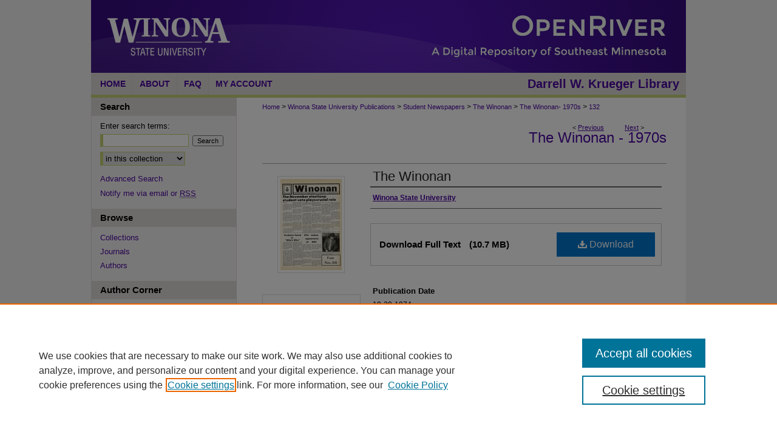

--- FILE ---
content_type: text/html; charset=UTF-8
request_url: https://openriver.winona.edu/thewinonan1970s/132/
body_size: 8738
content:

<!DOCTYPE html>
<html lang="en">
<head><!-- inj yui3-seed: --><script type='text/javascript' src='//cdnjs.cloudflare.com/ajax/libs/yui/3.6.0/yui/yui-min.js'></script><script type='text/javascript' src='//ajax.googleapis.com/ajax/libs/jquery/1.10.2/jquery.min.js'></script><!-- Adobe Analytics --><script type='text/javascript' src='https://assets.adobedtm.com/4a848ae9611a/d0e96722185b/launch-d525bb0064d8.min.js'></script><script type='text/javascript' src=/assets/nr_browser_production.js></script>

<!-- def.1 -->
<meta charset="utf-8">
<meta name="viewport" content="width=device-width">
<title>
"The Winonan" by Winona State University
 </title>


<!-- FILE article_meta-tags.inc --><!-- FILE: /srv/sequoia/main/data/assets/site/article_meta-tags.inc -->
<meta itemprop="name" content="The Winonan">
<meta property="og:title" content="The Winonan">
<meta name="twitter:title" content="The Winonan">
<meta property="article:author" content="">
<meta name="author" content="">
<meta name="robots" content="noodp, noydir">
<meta name="description" content="By Winona State University, Published on 10/30/74">
<meta itemprop="description" content="By Winona State University, Published on 10/30/74">
<meta name="twitter:description" content="By Winona State University, Published on 10/30/74">
<meta property="og:description" content="By Winona State University, Published on 10/30/74">
<meta itemprop="image" content="https://openriver.winona.edu/thewinonan1970s/1131/preview.jpg">
<meta name="twitter:image:src" content="https://openriver.winona.edu/thewinonan1970s/1131/preview.jpg">
<meta property="og:image" content="https://openriver.winona.edu/thewinonan1970s/1131/preview.jpg">
<meta property="og:image:alt" content="Cover image for The Winonan">
<meta name="bepress_citation_author" content="Winona State University">
<meta name="bepress_citation_title" content="The Winonan">
<meta name="bepress_citation_date" content="1974">
<!-- FILE: /srv/sequoia/main/data/assets/site/ir_download_link.inc -->
<!-- FILE: /srv/sequoia/main/data/assets/site/article_meta-tags.inc (cont) -->
<meta name="bepress_citation_pdf_url" content="https://openriver.winona.edu/cgi/viewcontent.cgi?article=1131&amp;context=thewinonan1970s">
<meta name="bepress_citation_abstract_html_url" content="https://openriver.winona.edu/thewinonan1970s/132">
<meta name="bepress_citation_publisher" content="Winona State University">
<meta name="bepress_citation_online_date" content="2019/6/6">
<meta name="viewport" content="width=device-width">
<!-- Additional Twitter data -->
<meta name="twitter:card" content="summary">
<!-- Additional Open Graph data -->
<meta property="og:type" content="article">
<meta property="og:url" content="https://openriver.winona.edu/thewinonan1970s/132">
<meta property="og:site_name" content="OpenRiver">


<!-- Amplitude -->
<script type="text/javascript">
(function(e,t){var n=e.amplitude||{_q:[],_iq:{}};var r=t.createElement("script")
;r.type="text/javascript";r.async=true
;r.src="https://cdn.amplitude.com/libs/amplitude-4.5.2-min.gz.js"
;r.integrity="5ceGNbvkytO+PTI82JRl6GwJjVCw6k79kP4le5L5/m0Zny1P7taAF6YVvC4z4Pgj"
;r.onload=function(){if(e.amplitude.runQueuedFunctions){
e.amplitude.runQueuedFunctions()}else{
console.log("[Amplitude] Error: could not load SDK")}}
;var i=t.getElementsByTagName("script")[0];i.parentNode.insertBefore(r,i)
;function s(e,t){e.prototype[t]=function(){
this._q.push([t].concat(Array.prototype.slice.call(arguments,0)));return this}}
var o=function(){this._q=[];return this}
;var a=["add","append","clearAll","prepend","set","setOnce","unset"]
;for(var u=0;u<a.length;u++){s(o,a[u])}n.Identify=o;var c=function(){this._q=[]
;return this}
;var l=["setProductId","setQuantity","setPrice","setRevenueType","setEventProperties"]
;for(var p=0;p<l.length;p++){s(c,l[p])}n.Revenue=c
;var d=["init","logEvent","logRevenue","setUserId","setUserProperties","setOptOut","setVersionName","setDomain","setDeviceId","setGlobalUserProperties","identify","clearUserProperties","setGroup","logRevenueV2","regenerateDeviceId","groupIdentify","logEventWithTimestamp","logEventWithGroups","setSessionId","resetSessionId"]
;function v(e){function t(t){e[t]=function(){
e._q.push([t].concat(Array.prototype.slice.call(arguments,0)))}}
for(var n=0;n<d.length;n++){t(d[n])}}v(n);n.getInstance=function(e){
e=(!e||e.length===0?"$default_instance":e).toLowerCase()
;if(!n._iq.hasOwnProperty(e)){n._iq[e]={_q:[]};v(n._iq[e])}return n._iq[e]}
;e.amplitude=n})(window,document);

amplitude.getInstance().init("1d890e80ea7a0ccc43c2b06438458f50");
</script>

<!-- FILE: article_meta-tags.inc (cont) -->
<meta name="bepress_is_article_cover_page" content="1">


<!-- sh.1 -->
<link rel="stylesheet" href="/ir-style.css" type="text/css" media="screen">
<link rel="stylesheet" href="/ir-custom.css" type="text/css" media="screen">
<link rel="stylesheet" href="../ir-custom.css" type="text/css" media="screen">
<link rel="stylesheet" href="/assets/styles/ir-book.css" type="text/css" media="screen">
<link rel="stylesheet" href="/ir-local.css" type="text/css" media="screen">
<link rel="stylesheet" href="../ir-local.css" type="text/css" media="screen">
<link rel="stylesheet" href="/ir-print.css" type="text/css" media="print">
<link type="text/css" rel="stylesheet" href="/assets/floatbox/floatbox.css">
<link rel="alternate" type="application/rss+xml" title="Site Feed" href="/recent.rss">
<link rel="shortcut icon" href="/favicon.ico" type="image/x-icon">
<!--[if IE]>
<link rel="stylesheet" href="/ir-ie.css" type="text/css" media="screen">
<![endif]-->

<!-- JS -->
<script type="text/javascript" src="/assets/scripts/yui-init.pack.js"></script>
<script type="text/javascript" src="/assets/scripts/GalleryControlYUI.pack.js"></script>
<script type="text/javascript" src="/assets/scripts/BackMonitorYUI.pack.js"></script>
<script type="text/javascript" src="/assets/scripts/gallery-init.pack.js"></script>
<script type="text/javascript" src="/assets/footnoteLinks.js"></script>

<!-- end sh.1 -->




<script type="text/javascript">var pageData = {"page":{"environment":"prod","productName":"bpdg","language":"en","name":"ir_book:article","businessUnit":"els:rp:st"},"visitor":{}};</script>

</head>
<body id="geo-series">
<!-- FILE /srv/sequoia/main/data/openriver.winona.edu/assets/header.pregen --><!-- FILE: /srv/sequoia/main/data/assets/site/mobile_nav.inc --><!--[if !IE]>-->
<script src="/assets/scripts/dc-mobile/dc-responsive-nav.js"></script>

<header id="mobile-nav" class="nav-down device-fixed-height" style="visibility: hidden;">
  
  
  <nav class="nav-collapse">
    <ul>
      <li class="menu-item active device-fixed-width"><a href="https://openriver.winona.edu" title="Home" data-scroll >Home</a></li>
      <li class="menu-item device-fixed-width"><a href="https://openriver.winona.edu/do/search/advanced/" title="Search" data-scroll ><i class="icon-search"></i> Search</a></li>
      <li class="menu-item device-fixed-width"><a href="https://openriver.winona.edu/communities.html" title="Browse" data-scroll >Browse Collections</a></li>
      <li class="menu-item device-fixed-width"><a href="/cgi/myaccount.cgi?context=thewinonan1970s" title="My Account" data-scroll >My Account</a></li>
      <li class="menu-item device-fixed-width"><a href="https://openriver.winona.edu/about.html" title="About" data-scroll >About</a></li>
      <li class="menu-item device-fixed-width"><a href="https://network.bepress.com" title="Digital Commons Network" data-scroll ><img width="16" height="16" alt="DC Network" style="vertical-align:top;" src="/assets/md5images/8e240588cf8cd3a028768d4294acd7d3.png"> Digital Commons Network™</a></li>
    </ul>
  </nav>
</header>

<script src="/assets/scripts/dc-mobile/dc-mobile-nav.js"></script>
<!--<![endif]-->
<!-- FILE: /srv/sequoia/main/data/openriver.winona.edu/assets/header.pregen (cont) -->



<div id="winona">
	<div id="container">
		<a href="#main" class="skiplink" accesskey="2" >Skip to main content</a>

					
			<div id="header">
				<a href="https://openriver.winona.edu" id="banner_link" title="OpenRiver" >
					<img id="banner_image" alt="OpenRiver" width='980' height='120' src="/assets/md5images/90a5fc87d0bb1fe5790b03f36037277e.png">
				</a>	
				
					<a href="https://www.winona.edu/" id="logo_link" title="Winona State University" >
						<img id="logo_image" alt="Winona State University" width='240' height='120' src="/assets/md5images/515ef0f0d926d13341fbe7f8372abf93.png">
					</a>	
				
			</div>
					
			<div id="navigation">
				<!-- FILE: /srv/sequoia/main/data/openriver.winona.edu/assets/ir_navigation.inc --><div id="tabs"><ul><li id="tabone"><a href="https://openriver.winona.edu" title="Home" ><span>Home</span></a></li><li id="tabtwo"><a href="https://openriver.winona.edu/about.html" title="About" ><span>About</span></a></li><li id="tabthree"><a href="https://openriver.winona.edu/faq.html" title="FAQ" ><span>FAQ</span></a></li><li id="tabfour"><a href="https://openriver.winona.edu/cgi/myaccount.cgi?context=thewinonan1970s   " title="My Account" ><span>My Account</span></a></li><li id="tabfive"><a href="https://www.winona.edu/library/" title="Darrell W. Krueger Library" ><span>Darrell W. Krueger Library</span></a></li></ul></div>


<!-- FILE: /srv/sequoia/main/data/openriver.winona.edu/assets/header.pregen (cont) -->
			</div>
		

		<div id="wrapper">
			<div id="content">
				<div id="main" class="text">



<div id="ir-book" class="left">

<script type="text/javascript" src="/assets/floatbox/floatbox.js"></script>  
<!-- FILE: /srv/sequoia/main/data/assets/site/article_pager.inc -->

<div id="breadcrumb"><ul id="pager">

                
                 
<li>&lt; <a href="https://openriver.winona.edu/thewinonan1970s/133" class="ignore" >Previous</a></li>
        
        
        

                
                 
<li><a href="https://openriver.winona.edu/thewinonan1970s/131" class="ignore" >Next</a> &gt;</li>
        
        
        
<li>&nbsp;</li></ul><div class="crumbs"><!-- FILE: /srv/sequoia/main/data/assets/site/ir_breadcrumb.inc -->

<div class="crumbs" role="navigation" aria-label="Breadcrumb">
	<p>
	
	
			<a href="https://openriver.winona.edu" class="ignore" >Home</a>
	
	
	
	
	
	
	
	
	
	
	 <span aria-hidden="true">&gt;</span> 
		<a href="https://openriver.winona.edu/wsupublications" class="ignore" >Winona State University Publications</a>
	
	
	
	
	
	
	 <span aria-hidden="true">&gt;</span> 
		<a href="https://openriver.winona.edu/studentnewspapers" class="ignore" >Student Newspapers</a>
	
	
	
	
	
	
	 <span aria-hidden="true">&gt;</span> 
		<a href="https://openriver.winona.edu/thewinonan" class="ignore" >The Winonan</a>
	
	
	
	
	
	
	 <span aria-hidden="true">&gt;</span> 
		<a href="https://openriver.winona.edu/thewinonan1970s" class="ignore" >The Winonan- 1970s</a>
	
	
	
	
	
	 <span aria-hidden="true">&gt;</span> 
		<a href="https://openriver.winona.edu/thewinonan1970s/132" class="ignore" aria-current="page" >132</a>
	
	
	
	</p>
</div>


<!-- FILE: /srv/sequoia/main/data/assets/site/article_pager.inc (cont) --></div>
</div>
<!-- FILE: /srv/sequoia/main/data/assets/site/ir_book/article/index.html (cont) -->
<!-- FILE: /srv/sequoia/main/data/assets/site/ir_book/article/article_info.inc --><!-- FILE: /srv/sequoia/main/data/assets/site/openurl.inc -->

























<!-- FILE: /srv/sequoia/main/data/assets/site/ir_book/article/article_info.inc (cont) -->
<!-- FILE: /srv/sequoia/main/data/assets/site/ir_download_link.inc -->









	
	
	
    
    
    
	
		
		
		
	
	
	
	
	
	

<!-- FILE: /srv/sequoia/main/data/assets/site/ir_book/article/article_info.inc (cont) -->
<!-- FILE: /srv/sequoia/main/data/assets/site/ir_book/article/ir_article_header.inc -->


<div id="series-header">
<!-- FILE: /srv/sequoia/main/data/assets/site/ir_book/ir_series_logo.inc -->



 






	
	
	
	
	
	
<!-- FILE: /srv/sequoia/main/data/assets/site/ir_book/article/ir_article_header.inc (cont) --><h2 id="series-title"><a href="https://openriver.winona.edu/thewinonan1970s" >The Winonan - 1970s</a></h2></div>
<div style="clear: both">&nbsp;</div>

<div id="sub">
<div id="alpha">
<div id="mbl-cover">
	
		<a id="cover" href="https://openriver.winona.edu/cgi/viewcontent.cgi?article=1131&amp;context=thewinonan1970s" title="The Winonan - 1970s: The Winonan" target="_blank" >
			<img src="https://openriver.winona.edu/thewinonan1970s/1131/thumbnail.jpg" alt="The Winonan" class="cover">
		</a>
	
	
</div><!-- FILE: /srv/sequoia/main/data/assets/site/ir_book/article/article_info.inc (cont) --><div id='title' class='element'>
<h1><a href='https://openriver.winona.edu/cgi/viewcontent.cgi?article=1131&amp;context=thewinonan1970s'>The Winonan</a></h1>
</div>
<div class='clear'></div>
<div id='authors' class='element'>
<h2 class='visually-hidden'>Authors</h2>
<p class="author"><a href='https://openriver.winona.edu/do/search/?q=corporate_author%3A%22Winona%20State%20University%22&start=0&context=11720807'><strong>Winona State University</strong></a><br />
</p></div>
<div class='clear'></div>
<div id='file_list' class='element'>
<h2 class="field-heading visually-hidden">Files</h2>
<div id="file-list">
    <div id="full-text">
        <a class="btn" id="alpha-pdf" href="https://openriver.winona.edu/cgi/viewcontent.cgi?article=1131&amp;context=thewinonan1970s" title="PDF (10.7&nbsp;MB) opens in new window" target="_blank"><i class="icon-download-alt"></i> Download</a>

        <p>Download Full Text <span class='size'>(10.7&nbsp;MB)</span></p>
    </div><!-- full-text -->
</div><!-- file-list -->
</div>
<div class='clear'></div>
<div id='publication_date' class='element'>
<h2 class='field-heading'>Publication Date</h2>
<p>10-30-1974</p>
</div>
<div class='clear'></div>
<div id='publisher' class='element'>
<h2 class='field-heading'>Publisher</h2>
<p>Winona State University</p>
</div>
<div class='clear'></div>
<div id='city' class='element'>
<h2 class='field-heading'>Location</h2>
<p>Winona, Minnesota</p>
</div>
<div class='clear'></div>
<div id='department' class='element'>
<h2 class='field-heading'>Department</h2>
<p>Library</p>
</div>
<div class='clear'></div>
<div id='recommended_citation' class='element'>
<h2 class='field-heading'>Recommended Citation</h2>
<!-- FILE: /srv/sequoia/main/data/assets/site/ir_book/ir_citation.inc --><p>
    Winona State University, "The Winonan" (1974). <em>The Winonan - 1970s</em>.  132.
    <br>
    
    
        https://openriver.winona.edu/thewinonan1970s/132
    
</p>
<!-- FILE: /srv/sequoia/main/data/assets/site/ir_book/article/article_info.inc (cont) --></div>
<div class='clear'></div>
<div id='unique_identifier' class='element'>
<h2 class='field-heading'>Unique Identifier</h2>
<p>WSUNEWWIN-1974-10-30.pdf</p>
</div>
<div class='clear'></div>
</div>
    </div>
    <div id='beta_7-3'>
<!-- FILE: /srv/sequoia/main/data/assets/site/info_box_7_3.inc --><!-- FILE: /srv/sequoia/main/data/assets/site/openurl.inc -->

























<!-- FILE: /srv/sequoia/main/data/assets/site/info_box_7_3.inc (cont) -->
<!-- FILE: /srv/sequoia/main/data/assets/site/ir_download_link.inc -->









	
	
	
    
    
    
	
		
		
		
	
	
	
	
	
	

<!-- FILE: /srv/sequoia/main/data/assets/site/info_box_7_3.inc (cont) -->

	<!-- FILE: /srv/sequoia/main/data/assets/site/info_box_book_image.inc --><div id="cover-img" class="aside">
	<img src="https://openriver.winona.edu/thewinonan1970s/1131/thumbnail.jpg" alt="The Winonan" class="cover"> 
</div>
<!-- FILE: /srv/sequoia/main/data/assets/site/info_box_7_3.inc (cont) -->
	<!-- FILE: /srv/sequoia/main/data/assets/site/info_box_book_buy.inc -->
<!-- FILE: /srv/sequoia/main/data/assets/site/info_box_7_3.inc (cont) -->


<!-- FILE: /srv/sequoia/main/data/assets/site/info_box_custom_upper.inc -->
<!-- FILE: /srv/sequoia/main/data/assets/site/info_box_7_3.inc (cont) -->
<!-- FILE: /srv/sequoia/main/data/assets/site/info_box_openurl.inc -->
<!-- FILE: /srv/sequoia/main/data/assets/site/info_box_7_3.inc (cont) -->

<!-- FILE: /srv/sequoia/main/data/assets/site/info_box_article_metrics.inc -->






<div id="article-stats" class="aside hidden">

    <p class="article-downloads-wrapper hidden"><span id="article-downloads"></span> DOWNLOADS</p>
    <p class="article-stats-date hidden">Since June 06, 2019</p>

    <p class="article-plum-metrics">
        <a href="https://plu.mx/plum/a/?repo_url=https://openriver.winona.edu/thewinonan1970s/132" class="plumx-plum-print-popup plum-bigben-theme" data-badge="true" data-hide-when-empty="true" ></a>
    </p>
</div>
<script type="text/javascript" src="//cdn.plu.mx/widget-popup.js"></script>



<!-- Article Download Counts -->
<script type="text/javascript" src="/assets/scripts/article-downloads.pack.js"></script>
<script type="text/javascript">
    insertDownloads(14397704);
</script>


<!-- Add border to Plum badge & download counts when visible -->
<script>
// bind to event when PlumX widget loads
jQuery('body').bind('plum:widget-load', function(e){
// if Plum badge is visible
  if (jQuery('.PlumX-Popup').length) {
// remove 'hidden' class
  jQuery('#article-stats').removeClass('hidden');
  jQuery('.article-stats-date').addClass('plum-border');
  }
});
// bind to event when page loads
jQuery(window).bind('load',function(e){
// if DC downloads are visible
  if (jQuery('#article-downloads').text().length > 0) {
// add border to aside
  jQuery('#article-stats').removeClass('hidden');
  }
});
</script>

<!-- Amplitude Event Tracking -->


<script>
$(function() {

  // This is the handler for Plum popup engagement on mouseover
  $("#article-stats").on("mouseover", "a.plx-wrapping-print-link", function(event) {
    // Send the event to Amplitude
    amplitude.getInstance().logEvent("plumPopupMouseover");
  });

  // This is the handler for Plum badge and 'see details' link clickthrough
  $("#article-stats").on("click", "div.ppp-container.ppp-small.ppp-badge", function(event) {
    // Send the event to Amplitude
    amplitude.getInstance().logEvent("plumDetailsClick");
  });

  // This is the handler for AddThis link clickthrough
  $(".addthis_toolbox").on("click", "a", function(event) {
    // Send the event to Amplitude
    amplitude.getInstance().logEvent("addThisClick");
  });

  // This is the handler for AddThis link clickthrough
  $(".aside.download-button").on("click", "a", function(event) {
    // Send the event to Amplitude
    amplitude.getInstance().logEvent("downloadClick");
  });

});
</script>




<!-- Adobe Analytics: Download Click Tracker -->
<script>

$(function() {

  // Download button click event tracker for PDFs
  $(".aside.download-button").on("click", "a#pdf", function(event) {
    pageDataTracker.trackEvent('navigationClick', {
      link: {
          location: 'aside download-button',
          name: 'pdf'
      }
    });
  });

  // Download button click event tracker for native files
  $(".aside.download-button").on("click", "a#native", function(event) {
    pageDataTracker.trackEvent('navigationClick', {
        link: {
            location: 'aside download-button',
            name: 'native'
        }
     });
  });

});

</script>
<!-- FILE: /srv/sequoia/main/data/assets/site/info_box_7_3.inc (cont) -->



	<!-- FILE: /srv/sequoia/main/data/assets/site/info_box_disciplines.inc -->




	







<!-- FILE: /srv/sequoia/main/data/assets/site/info_box_7_3.inc (cont) -->

<!-- FILE: /srv/sequoia/main/data/assets/site/bookmark_widget.inc -->

<div id="share" class="aside">
<h2>Share</h2>
	
	<div class="a2a_kit a2a_kit_size_24 a2a_default_style">
    	<a class="a2a_button_facebook"></a>
    	<a class="a2a_button_linkedin"></a>
		<a class="a2a_button_whatsapp"></a>
		<a class="a2a_button_email"></a>
    	<a class="a2a_dd"></a>
    	<script async src="https://static.addtoany.com/menu/page.js"></script>
	</div>
</div>

<!-- FILE: /srv/sequoia/main/data/assets/site/info_box_7_3.inc (cont) -->
<!-- FILE: /srv/sequoia/main/data/assets/site/info_box_geolocate.inc --><!-- FILE: /srv/sequoia/main/data/assets/site/ir_geolocate_enabled_and_displayed.inc -->

<!-- FILE: /srv/sequoia/main/data/assets/site/info_box_geolocate.inc (cont) -->

<!-- FILE: /srv/sequoia/main/data/assets/site/info_box_7_3.inc (cont) -->

	<!-- FILE: /srv/sequoia/main/data/assets/site/zotero_coins.inc -->

<span class="Z3988" title="ctx_ver=Z39.88-2004&amp;rft_val_fmt=info%3Aofi%2Ffmt%3Akev%3Amtx%3Ajournal&amp;rft_id=https%3A%2F%2Fopenriver.winona.edu%2Fthewinonan1970s%2F132&amp;rft.atitle=The%20Winonan&amp;rft.aucorp=Winona%20State%20University&amp;rft.jtitle=The%20Winonan%20-%201970s&amp;rft.date=1974-10-30">COinS</span>
<!-- FILE: /srv/sequoia/main/data/assets/site/info_box_7_3.inc (cont) -->

<!-- FILE: /srv/sequoia/main/data/assets/site/info_box_custom_lower.inc -->
<!-- FILE: /srv/sequoia/main/data/assets/site/info_box_7_3.inc (cont) -->
<!-- FILE: /srv/sequoia/main/data/assets/site/ir_book/article/article_info.inc (cont) --></div>

<div class='clear'>&nbsp;</div>
<!-- FILE: /srv/sequoia/main/data/assets/site/ir_book/article/ir_article_custom_fields.inc -->


<!-- FILE: /srv/sequoia/main/data/assets/site/ir_book/article/article_info.inc (cont) -->

	<!-- FILE: /srv/sequoia/main/data/assets/site/ir_display_pdf.inc -->





<div class='clear'>&nbsp;</div>
<div id="display-pdf">
   <object type='application/pdf' data='https://openriver.winona.edu/cgi/viewcontent.cgi?article=1131&amp;context=thewinonan1970s#toolbar=0&amp;navpanes=0&amp;scrollbar=1' width='660' height='460'>
      <div id="message">
<p>To view the content in your browser, please <a href="https://get.adobe.com/reader/" title="Adobe - Adobe Reader download" >download Adobe Reader</a> or, alternately, <br>
you may <a href="https://openriver.winona.edu/cgi/viewcontent.cgi?article=1131&amp;context=thewinonan1970s" >Download</a> the file to your hard drive.</p>

 <p> NOTE: The latest versions of Adobe Reader do not support viewing <acronym title="Portable Document Format">PDF</acronym> files within Firefox on Mac OS and if you are using a modern (Intel) Mac, there is no official plugin for viewing <acronym title="Portable Document Format">PDF</acronym> files within the browser window.  </p>
   </object>
</div>
<div class='clear'>&nbsp;</div>




<!-- FILE: /srv/sequoia/main/data/assets/site/ir_book/article/article_info.inc (cont) -->

<!-- FILE: /srv/sequoia/main/data/assets/site/ir_book/article/index.html (cont) -->
</div> <!-- Close ir-book container -->
<!-- FILE /srv/sequoia/main/data/assets/site/footer.pregen --></div>
	<div class="verticalalign">&nbsp;</div>
	<div class="clear">&nbsp;</div>

</div>

	<div id="sidebar" role="complementary">
	<!-- FILE: /srv/sequoia/main/data/assets/site/ir_sidebar_7_8.inc -->

	<!-- FILE: /srv/sequoia/main/data/assets/site/ir_sidebar_sort_sba.inc --><!-- FILE: /srv/sequoia/main/data/assets/site/ir_sidebar_custom_upper_7_8.inc -->

<!-- FILE: /srv/sequoia/main/data/assets/site/ir_sidebar_sort_sba.inc (cont) -->
<!-- FILE: /srv/sequoia/main/data/assets/site/ir_sidebar_search_7_8.inc --><h2>Search</h2>


	
<form method='get' action='https://openriver.winona.edu/do/search/' id="sidebar-search">
	<label for="search" accesskey="4">
		Enter search terms:
	</label>
		<div>
			<span class="border">
				<input type="text" name='q' class="search" id="search">
			</span> 
			<input type="submit" value="Search" class="searchbutton" style="font-size:11px;">
		</div>
	<label for="context" class="visually-hidden">
		Select context to search:
	</label> 
		<div>
			<span class="border">
				<select name="fq" id="context">
					
					
					
						<option value='virtual_ancestor_link:"https://openriver.winona.edu/thewinonan1970s"'>in this collection</option>
					
					
					<option value='virtual_ancestor_link:"https://openriver.winona.edu"'>in this repository</option>
					<option value='virtual_ancestor_link:"http:/"'>across all repositories</option>
				</select>
			</span>
		</div>
</form>

<p class="advanced">
	
	
		<a href="https://openriver.winona.edu/do/search/advanced/?fq=virtual_ancestor_link:%22https://openriver.winona.edu/thewinonan1970s%22" >
			Advanced Search
		</a>
	
</p>
<!-- FILE: /srv/sequoia/main/data/assets/site/ir_sidebar_sort_sba.inc (cont) -->
<!-- FILE: /srv/sequoia/main/data/assets/site/ir_sidebar_notify_7_8.inc -->


	<ul id="side-notify">
		<li class="notify">
			<a href="https://openriver.winona.edu/thewinonan1970s/announcements.html" title="Email or RSS Notifications" >
				Notify me via email or <acronym title="Really Simple Syndication">RSS</acronym>
			</a>
		</li>
	</ul>



<!-- FILE: /srv/sequoia/main/data/assets/site/urc_badge.inc -->






<!-- FILE: /srv/sequoia/main/data/assets/site/ir_sidebar_notify_7_8.inc (cont) -->

<!-- FILE: /srv/sequoia/main/data/assets/site/ir_sidebar_sort_sba.inc (cont) -->
<!-- FILE: /srv/sequoia/main/data/assets/site/ir_sidebar_custom_middle_7_8.inc --><!-- FILE: /srv/sequoia/main/data/assets/site/ir_sidebar_sort_sba.inc (cont) -->
<!-- FILE: /srv/sequoia/main/data/openriver.winona.edu/assets/ir_sidebar_browse.inc --><h2>Browse</h2>
<ul id="side-browse">


<li class="collections"><a href="https://openriver.winona.edu/communities.html" title="Browse by Collections" >Collections</a></li>
<li class="discipline-browser"><a href="https://openriver.winona.edu/do/discipline_browser/disciplines" title="Browse by Disciplines" >Disciplines</a></li>
<li class="browse-peer-review"><a href="https://openriver.winona.edu/peer_review_list.html" title="Browse Journals" >Journals</a></li>
<li class="author"><a href="https://openriver.winona.edu/authors.html" title="Browse by Author" >Authors</a></li>

</ul>
<!-- FILE: /srv/sequoia/main/data/assets/site/ir_sidebar_sort_sba.inc (cont) -->
<!-- FILE: /srv/sequoia/main/data/assets/site/ir_sidebar_author_7_8.inc --><h2>Author Corner</h2>






	<ul id="side-author">
		<li class="faq">
			<a href="https://openriver.winona.edu/faq.html" title="Author FAQ" >
				Author FAQ
			</a>
		</li>
		
		
		
	</ul>


<!-- FILE: /srv/sequoia/main/data/assets/site/ir_sidebar_sort_sba.inc (cont) -->
<!-- FILE: /srv/sequoia/main/data/openriver.winona.edu/assets/ir_sidebar_custom_lower_7_8.inc --><!-- FILE: /srv/sequoia/main/data/assets/site/ir_sidebar_homepage_links_7_8.inc -->

<!-- FILE: /srv/sequoia/main/data/openriver.winona.edu/assets/ir_sidebar_custom_lower_7_8.inc (cont) -->
	


<div id="sb-custom-lower">
<h2 class="sb-custom-title">At a Glance</h2>
<ul class="sb-custom-ul">
			<li class="sb-custom-li">
				<a href="https://openriver.winona.edu/topdownloads.html" >
					Top 10 Downloads
				</a>
			</li>
			<li class="sb-custom-li">
				<a href="https://openriver.winona.edu/recent_additions.html" >
					Recent Additions
				</a>
			</li>
			<li class="sb-custom-li">
				<a href="https://openriver.winona.edu/activity.html" >
					Activity by Year
				</a>
			</li>
		</ul>
<div id="side_potd">		

<h2>Item of the Day</h2>




<p><a href="https://openriver.winona.edu/footballimagegallery2009/266" title="Published in Football Image Gallery 2009" ><em>WSU Warrior Football Action Photograph 2009</em> <span>Winona State University and Andrew Nyhus</span></a></p>



</div>
</div><!-- FILE: /srv/sequoia/main/data/assets/site/ir_sidebar_sort_sba.inc (cont) -->
<!-- FILE: /srv/sequoia/main/data/assets/site/ir_sidebar_sw_links_7_8.inc -->

	
		
	


	<!-- FILE: /srv/sequoia/main/data/assets/site/ir_sidebar_sort_sba.inc (cont) -->

<!-- FILE: /srv/sequoia/main/data/assets/site/ir_sidebar_geolocate.inc --><!-- FILE: /srv/sequoia/main/data/assets/site/ir_geolocate_enabled_and_displayed.inc -->

<!-- FILE: /srv/sequoia/main/data/assets/site/ir_sidebar_geolocate.inc (cont) -->

<!-- FILE: /srv/sequoia/main/data/assets/site/ir_sidebar_sort_sba.inc (cont) -->
<!-- FILE: /srv/sequoia/main/data/assets/site/ir_sidebar_custom_lowest_7_8.inc -->


<!-- FILE: /srv/sequoia/main/data/assets/site/ir_sidebar_sort_sba.inc (cont) -->
<!-- FILE: /srv/sequoia/main/data/assets/site/ir_sidebar_7_8.inc (cont) -->



<!-- FILE: /srv/sequoia/main/data/assets/site/footer.pregen (cont) -->
	<div class="verticalalign">&nbsp;</div>
	</div>

</div>

<!-- FILE: /srv/sequoia/main/data/openriver.winona.edu/assets/ir_footer_content.inc --><div id="footer">

<div id="upper-footer">
<a href="https://www.winona.edu/" title="Winona State University" ><img alt="Winona State University logo" width='62' height='71' src="/assets/md5images/315a5da7c140b2dcccc1b1fda3f7e2ff.gif"></a>
<div id="topfooterlinks">
<p class="upper-primary">
			
			<a href="https://www.winona.edu/library/" title="Darrell W. Krueger Library" >
					Darrell W. Krueger Library
			</a> | 
			<span>507.457.5151</span> |
			<a href="mailto:library@winona.edu" target="_blank" title="library@winona.edu" >
					library@winona.edu
			</a> | 
			<a href="https://translate.google.com/#en/la/In%20books%20there%20is%20freedom" title="In Libris Libertas" >
					In Libris Libertas
			</a>
		</p>
	
<p class="upper-bottomrow"><a href="https://www.winona.edu/" title="Winona State University" >Winona State University</a> | 
			<span>P.O. Box 5838</span>  | 
			<span>175 West Mark Street</span>  |
			<span>Winona, MN 55987</span>  | 
			<span>507.457.5000</span>  | 
			<span>1.800.342.5978</span>
			</p>

</div>

<p class="upper-secondary"><a href="http://www.minnstate.edu/" title="Minnesota State Universities" ><img alt="Minnesota State Universities" width='156' height='49' src="/assets/md5images/dfb3fea39ab14d243be7c4502d25ed6d.gif"></a><span>The oldest member of the colleges and universities of Minnesota State</span></p>
</div>

	
	
	<!-- FILE: /srv/sequoia/main/data/assets/site/ir_bepress_logo.inc --><div id="bepress">

<a href="https://www.elsevier.com/solutions/digital-commons" title="Elsevier - Digital Commons" >
	<em>Elsevier - Digital Commons</em>
</a>

</div>
<!-- FILE: /srv/sequoia/main/data/openriver.winona.edu/assets/ir_footer_content.inc (cont) -->
		<p>
			
			<a href="/cgi/myaccount.cgi?context=thewinonan1970s" title="My Account Page" accesskey="1" >
					My Account
			</a> | 
			<a href="https://openriver.winona.edu/accessibility.html" title="Accessibility Statement" accesskey="2" >
					Accessibility Statement
			</a> |
			<a href="http://www.bepress.com/privacy.html" title="Privacy" accesskey="3" >
					Privacy
			</a> | 
			<a href="http://www.bepress.com/copyright_infringement.html" title="Copyright" accesskey="4" >
					Copyright
			</a>
		</p>
		<p>
    				
		</p> 
	
</div>
<!-- FILE: /srv/sequoia/main/data/assets/site/footer.pregen (cont) -->

</div>
</div>

<!-- FILE: /srv/sequoia/main/data/openriver.winona.edu/assets/ir_analytics.inc --><!-- Google tag (gtag.js) -->
<script async src="https://www.googletagmanager.com/gtag/js?id=G-D3197G4659"></script> <script>   window.dataLayer = window.dataLayer || [];   function gtag(){dataLayer.push(arguments);}   gtag('js', new Date());   gtag('config', 'G-D3197G4659'); </script><!-- FILE: /srv/sequoia/main/data/assets/site/footer.pregen (cont) -->

<script type='text/javascript' src='/assets/scripts/bpbootstrap-20160726.pack.js'></script><script type='text/javascript'>BPBootstrap.init({appendCookie:''})</script></body></html>


--- FILE ---
content_type: text/css
request_url: https://openriver.winona.edu/ir-local.css
body_size: 3690
content:
/* -----------------------------------------------
bepress IR local stylesheet.
Author:   David Stienstra
Version:  May 2018
PLEASE SAVE THIS FILE LOCALLY!
----------------------------------------------- */

/* ---------------- Meta Elements ---------------- */

	/* --- Meta styles and background --- */

body {
	font: normal 12px/1.5 Arial, Helvetica Neue, Helvetica, sans-serif;  /* should be medium except when fitting into a fixed container */
	background: #f3f2f1;
}


/* ---------------- Header ---------------- */

#winona #header {
	position: relative;  /* needed for logo positioning */
  height: auto !important; /* !important overrides mbl styling */
}

#winona #banner_image {
	display: block; /* removes descender of inline element */
	width: 980px; /* not necessary if image is sized correctly */
	height: auto !important;  /* avoids warping improperly sized header image / SUP-19994 */
}

	/* --- Logo --- */

#winona #logo_image {
	position: absolute !important; /* !important overrides mbl styling */
	top: 0;
	left: 0;  /* change to "right:" for right aligned logo */
	width: 24.4897959183% !important;  /* 240 / 980 */
	height: auto !important; /* Important avoides DC assigning incorrect height to logo image */
}


/* ---------------- Navigation ---------------- */

#winona #navigation,
#winona #navigation #tabs {
	height: 36px;
	overflow: hidden; /* have seen issues with tabs extending below nav container */
}

#winona #navigation #tabs,
#winona #navigation #tabs ul {
	width: 980px;
}

#winona #navigation #tabs,
#winona #navigation #tabs ul,
#winona #navigation #tabs ul li {
	padding: 0;
	margin: 0;
}

#winona #navigation {
	border-bottom: 5px solid #c5d277;
}

#winona #navigation #tabs a {
	font: bold 14px Arial, Helvetica Neue, Helvetica, sans-serif;
	display: block;
	width: auto !important; /* fixes "my account" not fitting in container on page load */
	height: 36px;
	line-height: 36px;
	color: #4b08a1;
	transition: 0.3s ease-in-out;
	background-color: transparent;
	padding: 0 11px; /* with arial bold, this fits */
	margin: 0;
	border: 0;
	border-right: 1px solid #d4d1ce;
	float: left;
	text-transform: uppercase;
}

#winona #navigation #tabs a:hover,
#winona #navigation #tabs a:active,
#winona #navigation #tabs a:focus {
	color: #000000;
	text-decoration: underline;
}

#winona #navigation #tabs #tabone a { padding-left: 15px; } /* switch for right-aligned nav tabs */

#winona #navigation #tabs li:last-child a {
    border-right: none;
		float: right;
		font-size: 20px;
		text-transform: none;
}

#winona #navigation #tabs li#tabfour a {
	border-right: none;
}


/* ---------------- Sidebar ---------------- */
#winona #sidebar {
	padding: 0;
}

#winona #sidebar h2 {
	font: bold 15px/2 Arial, Helvetica Neue, Helvetica, sans-serif;
	color: #000;
	background: #dedad6;
	padding: 0;
	margin: 0;
	border: none;
}

#winona #sidebar a {
	font: normal 13px Arial, Helvetica Neue, Helvetica, sans-serif;
	color: #4b08a1;
	text-decoration: none;
}

#winona #sidebar a:hover,
#winona #sidebar a:active,
#winona #sidebar a:focus {
	color: #000000;
	text-decoration: underline;
}

#winona #sidebar #sidebar-search label {
	font: normal 13px Arial, Helvetica Neue, Helvetica, sans-serif;
	color: #000;
}

#winona #sidebar #sidebar-search {
	margin-top: 8px;
	padding-left: 15px;
}

#winona #sidebar #sidebar-search span.border { background: transparent; }

.searchbutton { cursor: pointer; } /* best practice, should move to ir-layout.css */

#winona #sidebar ul#side-notify {
    padding-top: 0;
}

#winona #sidebar #side_potd a span {
	display: block;
	color: #000;
}
/* ---------------- Main Content ---------------- */

#winona #wrapper { /* for full-length sidebar content background/elements */
	background: url(assets/md5images/394f087857d8f10066c5fd1f80059024.gif) repeat-y left top;
}

#winona #content { padding-top: 16px; }

	/* --- Breadcrumbs --- */

#winona #main.text div.crumbs a:link,
#winona #main.text div.crumbs a:visited {
	text-decoration: none;
	color: #4b08a1;
}

#winona #main.text div.crumbs a:hover,
#winona #main.text div.crumbs a:active,
#winona #main.text div.crumbs a:focus {
	text-decoration: underline;
	color: #000000;
}

#winona #dcn-home > #homepage-intro { margin: 15px 0; }

 /* adds space under full-width main-content image */
#winona #home-page-banner { margin-bottom: 16px; }

#winona .box.top.right {
	padding-top: 10px;
}
	/* --- Headers --- */

#winona #dcn-home > h2 {
	font: bold 24px Arial, Helvetica Neue, Helvetica, sans-serif;
}

h3 {
	margin: 0;
	text-decoration: underline; }

/* FF 55 takes parent element's color a text-deoration-color (black, usually) */
#dcn-home #cover-browse h3 { color: #4b08a1; }

#winona #dcn-home #cover-browse h3 a {
	font: 400 15px/1.6 Arial, Helvetica Neue, Helvetica, sans-serif;
	text-decoration: none;
	padding-left: 3px;
}

#winona #dcn-home #cover-browse h3 a:hover,
#winona #dcn-home #cover-browse h3 a:focus,
#winona #dcn-home #cover-browse h3 a:active {
	text-decoration: underline;
}
	/* --- Links --- */

#winona #main.text a:link,
#winona #main.text a:visited {
	color: #4b08a1; /* declared for #network-icon text */
}

#winona #main.text a:hover,
#winona #main.text a:active,
#winona #main.text a:focus {
	color: #000000;
	text-decoration: underline;
}

	/* PotD / Top DL widgets */

#winona #dcn-home .box.aag h2,
#winona #dcn-home .box.potd h2 {
	width: 267px;
	margin: 0;
	font: normal 16px Arial, Helvetica Neue, Helvetica, sans-serif;
	border-bottom: 1px solid #d3d3d3;
}

#winona #main.text .box a:link,
#winona #main.text .box a:visited {
	font: bold 13px Arial, Helvetica Neue, Helvetica, sans-serif;
	text-decoration: none;
	border-bottom: 1px solid #d3d3d3;
	background: none;
}

#winona #main.text .box a:hover,
#winona #main.text .box a:active,
#winona #main.text .box a:focus {
	text-decoration: underline;
}

	/* article-level text // default values 12px/13px */

#alpha .element p, #custom-fields .element p { font-size: 12px; }

#alpha .element h4, #custom-fields .element h4 { font-size: 13px; }

#winona #series-home .pdf, 
#winona #series-home .native, 
#winona #series-home .metadata-only, 
#winona #series-home .external {
	line-height: 1.9em;
}

/* ---------------- Footer ---------------- */

#winona #footer {
	height: 208px;
	background-color: #4b08a1; }

#winona #bepress a {
	height: 78px;
}

#winona #footer p,
#winona #footer p a {
	font: normal 12px/2 Arial, Helvetica Neue, Helvetica, sans-serif;
	color: #fff;
	text-decoration: none;
}

#footer p:first-of-type { padding-top: 25px }

#winona #footer p a:hover,
#winona #footer p a:active,
#winona #footer p a:focus {
	text-decoration: underline; }

/* Custom Double Footer */
#winona #footer #upper-footer {
	height: 130px;
	background-color: #dedad5;
}

#winona #footer #upper-footer p {
	display: inline-block;
	vertical-align: middle;
}

#winona #footer #upper-footer img {
	display: inline-block;
}

#winona #footer #upper-footer p {
	margin-left: 0;
	padding: 0;
	color: #000;
}

#winona #footer #upper-footer #topfooterlinks p.upper-primary,
#winona #footer #upper-footer p.upper-bottomrow {
	width: 802px;
	float: right;
}

#winona #footer #upper-footer p.upper-secondary,
#winona #footer #upper-footer p.upper-secondary img {
	vertical-align: middle;
}

#winona #footer #upper-footer p.upper-secondary img {
	margin-left: 10px;
}

#winona #footer #upper-footer #topfooterlinks {
	display: inline-block;
	width: 802px;
}

#winona #footer #upper-footer a {
	color: #4b08a1;
	text-decoration: none;
}

#winona #footer #upper-footer a:hover,
#winona #footer #upper-footer a:active,
#winona #footer #upper-footer a:focus {
	text-decoration: underline;
}

#winona #footer {
	border-top: 5px solid #c5d277;
}

#winona #footer span {
	margin: 0 8px;
}
/* ---------------- Miscellaneous fixes ---------------- */
/* Content Carousel */
/* Homepage Slideshow */

#winona .newCarousel .news-slider .text-content h2 {
  margin: 0 0 5px 0;
  padding-bottom: 0px;
  border-bottom: 1px solid #d3d3d3;
}

#winona .newCarousel .news-slider .image-content {
    height: 100%;
    max-height: 250px;
    float: left;
    position: absolute;
    text-align: left;
    width: 65%;
}

#winona .newCarousel .news-slider .text-content {
    float: right;
    position: relative;
    width: 35%;
    height: 270px;
}

#winona .newCarousel .news-slider .text-content .read-more {
    font-weight: 700;
    float: right;
    position: absolute;
    margin-top: 10px;
    bottom: 0;
}

#winona .newCarousel .news-slider .text-content .carousel-text {
    width: 220px;
}

#winona .newCarousel .news-slider .image-content img {
    width: 400px;
} 


header#mobile-nav { 
    font-size: 0;
    line-height: 0; }


/* orcid id icon next to field value KHaruta 10-22-25 */
#winona #orcid.element p a {
    background:transparent url(assets/md5images/2dddb203aa38ec94870d3ef2b43921c4.png) top left no-repeat;
    padding-left:20px;
    padding-bottom:5px; }
    

	/* --- Advanced Search --- */

.legacy #winona #wrapper {	background-image: none; }

/* ---------------- Mobile ---------------- */

/*fixes bullet underline for Browse Research and Scholarship links*/
.mbl #main #cover-browse h3 { text-decoration: none; }

.mbl #footer #upper-footer {
	display: none;
}

.mbl #footer {
	height: 78px;
}

.mbl #cover-browse h3::before {
	display: none;
}

.mbl #side_potd p {
	margin: 0;
}



/* --- Hiding discipline link --- */
#winona #sidebar ul#side-browse li.discipline-browser {
    display: none;
}

/* --- Hiding discipline link --- */
#winona #cover-browse h2 {border-bottom: 1px solid #d3d3d3;}

/* --- Homepage Spacing --- */
#winona #cover-browse span.site-follow {float: right;}
#winona #cover-browse .box.top.right {padding-top: 0px; width: 270px;}
#winona #cover-browse .box.top.left {width:270px;}

/* --- peer_review_list Spacing --- */
#winona #ir-peer p {margin-bottom: 9px; line-height: 1.35em;}

/* --- structure titles mixed case --- */
#winona h1#series-title, h2#series-title, #series-home h2 
{text-transform: none;}

/* moving breadcrumb up, dc 10-01-19 */
#winona #container #wrapper #content #main.text #breadcrumb .crumbs p {margin-top: -27px;} 
#winona #container #wrapper #content #main.text .crumbs p {margin-top: -27px;}
#winona #container #wrapper #content #main.text #book-gallery #breadcrumb .crumbs p {margin-top: -37px;}
#winona #container #wrapper #content #main.text #ir-book .crumbs p {margin-top: -37px;}
#winona #container #wrapper #content #main.text #gallery #breadcrumb .crumbs p {margin-top: -37px;}
#winona #container #wrapper #content #main.text .crumbs {float: none;}

/* Spacing for nested lists, dc 4-19-22 */
#winona ul li ul {margin-bottom: -5px;
	margin-top: 2px;}

/* red text in jaep intro text for peer_review_list.html page, dc 04-28-23 */
#winona #main.text p span.callforpapers {color:red;}

/* button in intro text, dc 5-6-2024 */
#winona p.introbutton a.btn {
    padding: 10px;
    text-align: center; 
    font-weight: bold;
    width: 300px;}
    
#winona p.introbutton {text-align:center;}
/* end button in intro text */

/* remove underscore from button icon, dc 5-22-2024 */
#winona .aside .btn .icon-play {text-decoration: none;}

/* carousel View More link, dc 6-3-2024 */
#winona .news-slider .text-content a.button-link {left: 1em;}

/* icon on peer_review_list.html page, dc 1-13-2024 */
#winona #ir-peer .videolink img {
  display:inline-block !important;
  width:30px;
  height:21px;
  vertical-align:middle}

#winona #ir-peer .videolink p {margin-top:-8px;}

/* Reducing whitespace after breadcrumb, AS 9-12-25 */
#winona  #breadcrumb { 
    height: 0px;
    line-height: 15px;
    margin: 0 0 0px;}
    
    
    /* hide additional files display for book galleries to allow captioning without duplication of file list AS/Dec 8 25 */
#winona #main.text #ir-book.left #alpha #attach_additional_files {
    display:none;

